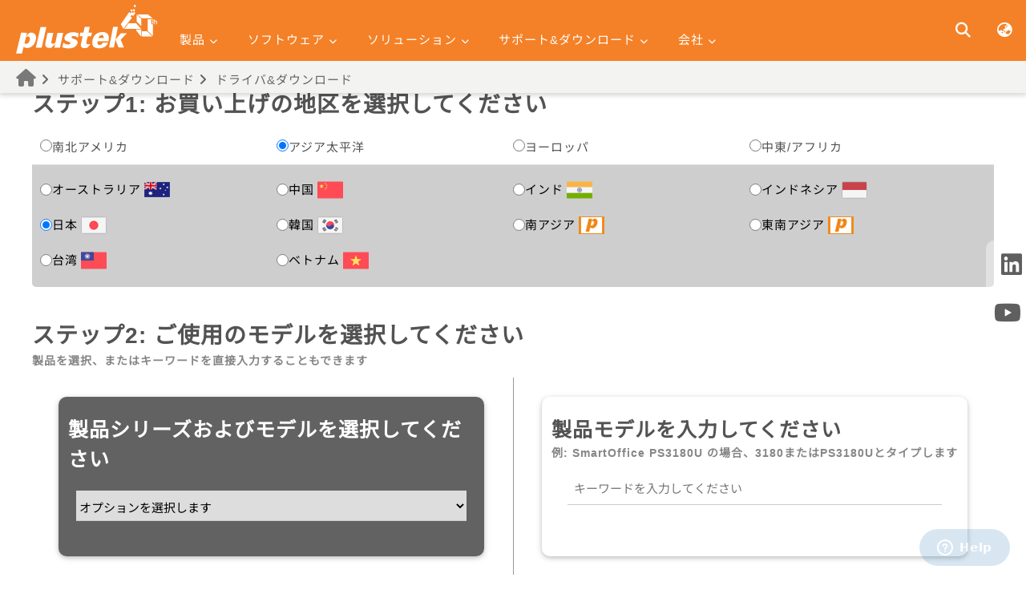

--- FILE ---
content_type: text/html; charset=UTF-8
request_url: https://plustek.com/jp/support/drivers-and-downloads.html
body_size: 8697
content:
<!--Scroll Start =================================================================================================================================-->
<style>
    ::-webkit-scrollbar {
        width: 10px
    }

    ::-webkit-scrollbar-track {
        box-shadow: inset 0 0 5px grey;
        border-radius: 10px
    }

    ::-webkit-scrollbar-thumb {
        background: rgba(105, 105, 105, 0.4);
        border-radius: 10px
    }

    ::-webkit-scrollbar-thumb:hover {
        background: rgba(105, 105, 105, 0.8)
    }

    ::-moz-selection {
        /* Code for Firefox */
        color: #ffffff;
        background: #e47b7b
    }

    ::selection {
        color: #ffffff;
        background: #e47b7b
    }
</style>
<!--Scroll End =================================================================================================================================-->
<!-- Global site tag (gtag.js) - Google Analytics -->
<script async src="https://www.googletagmanager.com/gtag/js?id=UA-19541441-1"></script>
<script>
    var gaProperty = 'UA-19541441-1';
    var disableStr = 'ga-disable-' + gaProperty;
    if (document.cookie.indexOf(disableStr + '=true') > -1) {
        window[disableStr] = true;
    }

    function gaOptout() {
        document.cookie = disableStr + '=true; expires=Thu, 31 Dec 2099 23:59:59 UTC; path=/';
        window[disableStr] = true;
    }
</script>
<script>
    window.dataLayer = window.dataLayer || [];

    function gtag() {
        dataLayer.push(arguments);
    }
    gtag('js', new Date());
    gtag('config', 'UA-19541441-1'), {
        'anonymize_ip': true
    };
</script>
<!--start-->
<!--<script>document.location.href="https://plustek.com/us";</script>-->

<script>
    let currentUrl = location.href;
    //        let currentUrl = "https://plustek.com/pl/aaa.html";

    let newUrl = "";
    //    console.log(preUrl);
    //    alert(preUrl);
    let url = [{
        regionOld: "/usa/",
        regionNow: "/us/"
    }, {
        regionOld: "/br/",
        regionNow: "/bra/"
    }, {
        regionOld: "/la/",
        regionNow: "/lam/"
    }, {
        regionOld: "/in/",
        regionNow: "/ind/"
    }, {
        regionOld: "/id/",
        regionNow: "/idn/"
    }, {
        regionOld: "/jp/",
        regionNow: "/jpn/"
    }, {
        regionOld: "/kr/",
        regionNow: "/kor/"
    }, {
        regionOld: "/southeast-asia/",
        regionNow: "/sea/"
    }, {
        regionOld: "/tc/",
        regionNow: "/tw/"
    }, {
        regionOld: "/vn/",
        regionNow: "/vnm/"
    }, {
        regionOld: "/de/",
        regionNow: "/deu/"
    }, {
        regionOld: "/fr/",
        regionNow: "/fra/"
    }, {
        regionOld: "/it/",
        regionNow: "/ita/"
    }, {
        regionOld: "/nl/",
        regionNow: "/nld/"
    }, {
        regionOld: "/oeu/",
        regionNow: "/eu/"
    }, {
        regionOld: "/pl/",
        regionNow: "/pol/"
    }, {
        regionOld: "/ru/",
        regionNow: "/rus/"
    }, {
        regionOld: "/es/",
        regionNow: "/esd/"
    }, {
        regionOld: "/uk/",
        regionNow: "/gbr/"
    }, {
        regionOld: "/mea/",
        regionNow: "/newmea/"
    }, {
        regionOld: "/tr/",
        regionNow: "/tur/"
    }, {
        regionOld: "/africa/",
        regionNow: "/afr/"
    }];

    for (let i = 0; i < url.length; i++) {
        if (currentUrl.indexOf(url[i].regionOld) != -1) {
            newUrl = "https://plustek.com" + url[i].regionNow;
            if (currentUrl.indexOf("support/drivers-and-downloads") != -1) {
                newUrl += "support/drivers-and-downloads.php";
            } else if (currentUrl.indexOf("support/technical-support-form") != -1) {
                newUrl += "support/technical-support-form.php";
            } else if (currentUrl.indexOf("where-to-buy") != -1) {
                if (url[i].regionOld == "/usa/" || url[i].regionOld == "/tc/") {
                    newUrl += "reseller-list.php";
                } else {
                    newUrl += "where-to-buy.php";
                }
            }
            break;
        }

    }

    if (newUrl == '') {
        // console.log("https://plustek.com/us/");

        if (currentUrl == 'https://plustek.com/support/') {
            window.location.href = 'https://plustek.com/us/support/technical-support-form.php'
        }else if(currentUrl == 'https://plustek.com/tw/about-us/'){
            document.location.href = "https://plustek.com/tw/company/about-us/";
        }else if(currentUrl == 'https://plustek.com/deu/about-us/'){
            document.location.href = "https://plustek.com/deu/company/about-us/";
        }else if(currentUrl == 'https://plustek.com/bra/about-us/'){
            document.location.href = "https://plustek.com/bra/company/about-us/";
        }else if(currentUrl == 'https://plustek.com/lam/about-us/'){
            document.location.href = "https://plustek.com/lam/company/about-us/";
        }else if(currentUrl == 'https://plustek.com/au/about-us/'){
            document.location.href = "https://plustek.com/au/company/about-us/";
        }else if(currentUrl == 'https://plustek.com/ind/about-us/'){
            document.location.href = "https://plustek.com/ind/company/about-us/";
        }else if(currentUrl == 'https://plustek.com/idn/about-us/'){
            document.location.href = "https://plustek.com/idn/company/about-us/";
        }else if(currentUrl == 'https://plustek.com/jpn/about-us/'){
            document.location.href = "https://plustek.com/jpn/company/about-us/";
        }else if(currentUrl == 'https://plustek.com/kor/about-us/'){
            document.location.href = "https://plustek.com/kor/company/about-us/";
        }else if(currentUrl == 'https://plustek.com/sa/about-us/'){
            document.location.href = "https://plustek.com/sa/company/about-us/";
        }else if(currentUrl == 'https://plustek.com/sea/about-us/'){
            document.location.href = "https://plustek.com/sea/company/about-us/";
        }else if(currentUrl == 'https://plustek.com/vnm/about-us/'){
            document.location.href = "https://plustek.com/vnm/company/about-us/";
        }else if(currentUrl == 'https://plustek.com/southa/about-us/'){
            document.location.href = "https://plustek.com/southa/company/about-us/";
        }else if(currentUrl == 'https://plustek.com/fra/about-us/'){
            document.location.href = "https://plustek.com/fra/company/about-us/";
        }else if(currentUrl == 'https://plustek.com/ita/about-us/'){
            document.location.href = "https://plustek.com/ita/company/about-us/";
        }else if(currentUrl == 'https://plustek.com/nld/about-us/'){
            document.location.href = "https://plustek.com/nld/company/about-us/";
        }else if(currentUrl == 'https://plustek.com/eu/about-us/'){
            document.location.href = "https://plustek.com/eu/company/about-us/";
        }else if(currentUrl == 'https://plustek.com/pol/about-us/'){
            document.location.href = "https://plustek.com/pol/company/about-us/";
        }else if(currentUrl == 'https://plustek.com/rus/about-us/'){
            document.location.href = "https://plustek.com/rus/company/about-us/";
        }else if(currentUrl == 'https://plustek.com/esd/about-us/'){
            document.location.href = "https://plustek.com/esd/company/about-us/";
        }else if(currentUrl == 'https://plustek.com/gbr/about-us/'){
            document.location.href = "https://plustek.com/gbr/company/about-us/";
        }else if(currentUrl == 'https://plustek.com/afr/about-us/'){
            document.location.href = "https://plustek.com/afr/company/about-us/";
        }else if(currentUrl == 'https://plustek.com/newmea/about-us/'){
            document.location.href = "https://plustek.com/newmea/company/about-us/";
        }else if(currentUrl == 'https://plustek.com/tur/about-us/'){
            document.location.href = "https://plustek.com/tur/company/about-us/";
        }else if(currentUrl == 'https://plustek.com/il/about-us/'){
            document.location.href = "https://plustek.com/il/company/about-us/";
        }else if(currentUrl == 'https://plustek.com/us/about-us/'){
            document.location.href = "https://plustek.com/us/company/about-us/";
        } else {
            document.location.href = "https://plustek.com/us/";
        }
    } else {
        document.location.href = newUrl;
        // console.log(newUrl);

    }
</script>

--- FILE ---
content_type: text/html; charset=UTF-8
request_url: https://plustek.com/jpn/support/drivers-and-downloads.php
body_size: 28960
content:
<!DOCTYPE html>
<html>

<head>
    <meta name="viewport" content="width=device-width, user-scalable=no, initial-scale=1.0, maximum-scale=1.0, minimum-scale=1.0">

<meta charset="UTF-8">

<link rel="stylesheet" href="https://plustek.com/newtools/w3.css">

<!--Scroll Start =================================================================================================================================-->

<style>

    ::-webkit-scrollbar {

        width:10px

    }

    ::-webkit-scrollbar-track {

        box-shadow:inset 0 0 5px grey;

        border-radius:10px

    }

    ::-webkit-scrollbar-thumb {

        background:rgba(105,105,105,0.4);

        border-radius:10px

    }

    ::-webkit-scrollbar-thumb:hover {

        background:rgba(105,105,105,0.8)

    }

    ::-moz-selection { /* Code for Firefox */

         color:#ffffff;

        background: #e47b7b

    }



    ::selection {

        color:#ffffff;

        background: #e47b7b

    }

</style>

<!--Scroll End =================================================================================================================================-->


<script src="https://plustek.com/newtools/js/jquery-3.2.1.min.js"></script>

<script src="https://plustek.com/newtools/js/viewInit.min.js?v=0301"></script>



<script src="https://plustek.com/newtools/js/jquery.easing.1.3.js" defer></script>

<script src="https://plustek.com/newtools/js/lazysizes.js" defer></script>



<!-- <script src="https://plustek.com/newtools/js/viewDataV1.min.js?v=0301" defer></script> -->
<script src="https://plustek.com/newtools/js/viewDataV2.min.js?v=0301" defer></script>


<link href="/newtools/fontawesome-free-6.2.0-web/css/fontawesome.min.css" rel="stylesheet">
<link href="/newtools/fontawesome-free-6.2.0-web/css/brands.min.css" rel="stylesheet">
<link href="/newtools/fontawesome-free-6.2.0-web/css/solid.min.css" rel="stylesheet">
<!-- <link href="/newtools/fontawesome-free-6.2.0-web/css/all.min.css" rel="stylesheet">  -->

<link href="/newtools/fontawesome-free-6.2.0-web/css/v5-font-face.min.css" rel="stylesheet">
<link href="/newtools/fontawesome-free-6.2.0-web/css/v4-shims.min.css" rel="stylesheet">



<!-- Global site tag (gtag.js) - Google Analytics -->

<script async src="https://www.googletagmanager.com/gtag/js?id=UA-19541441-1"></script>

<script>

    window.dataLayer = window.dataLayer || [];

    function gtag(){dataLayer.push(arguments);}

    gtag('js', new Date());



    gtag('config', 'UA-19541441-1');

</script>

<!-- Global site tag (gtag.js) - Google Analytics -->



<!-- Google Tag Manager -->

<script>(function(w,d,s,l,i){w[l]=w[l]||[];w[l].push({'gtm.start':

                                                      new Date().getTime(),event:'gtm.js'});var f=d.getElementsByTagName(s)[0],

        j=d.createElement(s),dl=l!='dataLayer'?'&l='+l:'';j.async=true;j.src=

            'https://www.googletagmanager.com/gtm.js?id='+i+dl;f.parentNode.insertBefore(j,f);

                            })(window,document,'script','dataLayer','GTM-PWNN4Z2');</script>

<!-- End Google Tag Manager -->


<link rel="stylesheet" href="https://plustek.com/jpn/css/layout.css"> <!-- JPN 的 CSS-->

<!-- Start of plustekjapan Zendesk Widget script -->

<script id="ze-snippet" src="https://static.zdassets.com/ekr/snippet.js?key=3bc63bb8-9a66-4c9f-959b-71fccdc1cfeb"> </script>

<!-- End of plustekjapan Zendesk Widget script -->    <!--關鍵字meta===============================================================================================================-->
    <title>ドライバ&ダウンロード | Plustek Japan </title>
    <meta name="description" content="Plustek as a world-leading scanner and solution provider, our customers are able to download the drivers and software online easily" />
    <link rel="canonical" herf="https://plustek.com/jpn/support/drivers-and-downloads.php">
    <script type="application/ld+json">
        [{
                "@context": "http://schema.org",
                "@type": "BreadcrumbList",
                "itemListElement": [{
                        "@type": "ListItem",
                        "position": 1,
                        "item": {
                            "@id": "https://plustek.com/jpn/",
                            "name": "Plustek"
                        }
                    },
                    {
                        "@type": "ListItem",
                        "position": 2,
                        "item": {
                            "@id": "https://plustek.com/jpn/support/drivers-and-downloads.php",
                            "name": "ドライバ&ダウンロード"
                        }
                    }
                ]
            },
            {
                "@context": "http://schema.org/",
                "@type": "Service",
                "serviceType": "scanner and solution provider",
                "name": "Plustek Scanner Driver",
                "description": "Plustek offers different types of scanner and you are able to download the drivers and application online",
                "provider": {
                    "@type": "LocalBusiness",
                    "name": "plustek Inc.",
                    "image": "https://plustek.com/newtools/images/plustek.png",
                    "address": " 13F-1, No.3, Yuan Qu St., 115 Nankang Taipei, Taiwan R.O.C",
                    "telephone": " +886 2 2655 7866"
                },
                "hasOfferCatalog": {
                    "@type": "OfferCatalog",
                    "name": "Scanner Driver",
                    "itemListElement": [{
                            "@type": "OfferCatalog",
                            "name": "Scanner Application"
                        },
                        {
                            "@type": "OfferCatalog",
                            "name": "Software"
                        }
                    ]
                }
            }
        ]
    </script>


</head>

<body>
    <header>
        <div class="w3-sidebar w3-bar-block w3-card w3-animate-left" style="display:none" id="mySidebar">
    <button class="w3-bar-item w3-button w3-large" id="mobileClose" onclick="w3_close()">&times;</button>
    <div class="mobileMenuGroup">

    <div class="mobileGroup">

        <button class="w3-button w3-block w3-border-bottom w3-hover-none mobileMenu">製品 <i class="fa fa-chevron-down" aria-hidden="true" style="font-size:10px"></i></button>

        <div class="w3-bar-block w3-hide w3-card-4 mobileDrop product-series-item"></div>

    </div>

    <div class="mobileGroup">

        <button class="w3-button w3-block w3-border-bottom  w3-hover-none mobileMenu">ソフトウェア <i class="fa fa-chevron-down" aria-hidden="true" style="font-size:10px"></i></button>

        <div class="w3-bar-block w3-hide w3-card-4 mobileDrop software-series-item"></div>

    </div>

    <div class="mobileGroup">

        <button class="w3-button w3-block w3-border-bottom  w3-hover-none mobileMenu">ソリューション <i class="fa fa-chevron-down" aria-hidden="true" style="font-size:10px"></i></button>

        <div class="w3-bar-block w3-hide w3-card-4 mobileDrop solution-series-item"></div>

    </div>

    <div class="mobileGroup">

        <button class="w3-button w3-block w3-border-bottom  w3-hover-none mobileMenu">サポート&ダウンロード <i class="fa fa-chevron-down" aria-hidden="true" style="font-size:10px"></i></button>

        <div class="w3-bar-block w3-hide w3-card-4 mobileDrop supportdownload-series-item"></div>

    </div>

    <div class="mobileGroup">

        <button class="w3-button w3-block w3-border-bottom  w3-hover-none mobileMenu">会社 <i class="fa fa-chevron-down" aria-hidden="true" style="font-size:10px"></i></button>

        <div class="w3-bar-block w3-hide w3-card-4 mobileDrop company-series-item"></div>

    </div>

</div></div>
<div class="w3-overlay w3-animate-opacity" onclick="w3_close()" style="cursor:pointer" id="myOverlay"></div>
<div id="main">
    <div class="w3-bar">
        <button id="openNav" class="w3-button w3-hide-large" onclick="w3_open()"><i class="fa fa-bars"
                aria-hidden="true"></i></button>
        <div class="w3-container">
            <a href="https://plustek.com/jpn" class="w3-bar-item w3-button" id="logo"><img
                    src="https://plustek.com/newtools/images/Plustek_40th_Horizontal.svg" alt=""></a>
            <ul class="w3-dropdown-click w3-hide-small w3-hide-medium ">

    <p class="w3-button w3-hover-none w3-hover-text-none dropBtn">製品 <i class="fa fa-chevron-down" aria-hidden="true" style="font-size:10px"></i></p>

    <div class="w3-dropdown-content w3-bar-block w3-card-4 product-series-item"></div>



</ul>

<ul class="w3-dropdown-click w3-hide-small w3-hide-medium ">

    <p class="w3-button w3-hover-none w3-hover-text-none dropBtn">ソフトウェア <i class="fa fa-chevron-down" aria-hidden="true" style="font-size:10px"></i></p>

    <div class="w3-dropdown-content w3-bar-block w3-card-4 software-series-item"></div>

</ul>

<ul class="w3-dropdown-click w3-hide-small w3-hide-medium">

    <p class="w3-button w3-hover-none w3-hover-text-none dropBtn">ソリューション <i class="fa fa-chevron-down" aria-hidden="true" style="font-size:10px"></i></p>

    <div class="w3-dropdown-content w3-bar-block w3-card-4 solution-series-item"></div>

</ul>

<ul class="w3-dropdown-click w3-hide-small w3-hide-medium">

    <p class="w3-button w3-hover-none w3-hover-text-none dropBtn">サポート&ダウンロード <i class="fa fa-chevron-down" aria-hidden="true" style="font-size:10px"></i></p>

    <div class="w3-dropdown-content w3-bar-block w3-card-4 supportdownload-series-item"></div>

</ul>

<ul class="w3-dropdown-click w3-hide-small w3-hide-medium">

    <p class="w3-button w3-hover-none w3-hover-text-none dropBtn">会社 <i class="fa fa-chevron-down" aria-hidden="true" style="font-size:10px"></i></p>

    <div class="w3-dropdown-content w3-bar-block w3-card-4 company-series-item"></div>

</ul>              <script>
   var urlRegion = '/jpn/';
   var localsiteRegion = 'jpn';
   var localsiteRegionFullName = 'Japan';
 </script>
             
<div class="w3-right">
    <a class="w3-button" id="search-btn"><i class="fas fa-search fa-lg"></i></a>
    <div id="search-wrapper" class="w3-modal ">
        <span class="w3-button w3-display-topright"><i class="fas fa-times fa-lg"></i></span>
        <div class="w3-animate-top">
            <div class="w3-modal-content w3-card-4">
                <label for=""></label>
                <div class="flex" style="display: flex">
                    <div class="input-wrapper" id="search-modal">
                        <input class="w3-input w3-border-0" type="text" name="keyWords" autocomplete="off">
                    </div>
                    <button class="w3-button" type="button"><i class="fas fa-search fa-lg"></i></button>
                </div>

                <div id="relatice-result" style="display: none">
                    <ul></ul>
                </div>
            </div>
        </div>
    </div>

    <a onclick="document.getElementById('id01').style.display='block'" class="w3-button"><i
            class="fas fa-globe-asia fa-lg"></i></a>
    <div id="id01" class="w3-modal global">
        <div class="w3-modal-content w3-animate-top w3-card-4">
            <div class="w3-container">
                <span onclick="document.getElementById('id01').style.display='none'"
                    class="w3-button w3-display-topright" style="font-size: 25px;"><i
                        class="fas fa-times fa-lg"></i></span>
                <h2>Choose Your Location or Region</h2>
            </div>
            <div class="w3-container">
                <div class="contryGroup">
                    <h3 class="w3-center">Americas</h3>
                    <div class="w3-row">
                        <div class="w3-third">
                            <a href="https://plustek.com/bra/" target="_blank"> <img class="lazyload"
                                    data-src="https://plustek.com/us/support/regionImg/bra.png"> Brazil</a>
                        </div>
                        <div class="w3-third">
                            <a href="https://plustek.com/lam/" target="_blank"> <img class="lazyload"
                                    data-src="https://plustek.com/us/support/regionImg/plk.png"> Latin America</a>
                        </div>
                        <div class="w3-third">
                            <a href="https://plustek.com/us/" target="_blank"> <img class="lazyload"
                                    data-src="https://plustek.com/us/support/regionImg/us.png"> USA & Canada</a>
                        </div>
                    </div>
                </div>
                <div class="contryGroup">
                    <h3 class="w3-center">Asia Pacific</h3>
                    <div class="w3-row">
                        <div class="w3-third">
                            <a href="https://plustek.com/au/" target="_blank"> <img class="lazyload"
                                    data-src="https://plustek.com/us/support/regionImg/australia.png" /> Australia</a>
                        </div>
                        <div class="w3-third">
                            <a href="http://plustek.com.cn/chn/" target="_blank"> <img class="lazyload"
                                    data-src="https://plustek.com/us/support/regionImg/chn.png" /> China</a>
                        </div>
                        <div class="w3-third">
                            <a href="https://plustek.com/ind/" target="_blank"> <img class="lazyload"
                                    data-src="https://plustek.com/us/support/regionImg/ind.png"> India</a>
                        </div>
                    </div>
                    <div class="w3-row">
                        <div class="w3-third">
                            <a href="https://plustek.com/idn/" target="_blank"> <img class="lazyload"
                                    data-src="https://plustek.com/us/support/regionImg/idn.png"> Indonesia</a>
                        </div>
                        <div class="w3-third">
                            <a href="https://plustek.com/jpn/" target="_blank"> <img class="lazyload"
                                    data-src="https://plustek.com/us/support/regionImg/jpn.png" /> Japan</a>
                        </div>
                        <div class="w3-third">
                            <a href="https://plustek.com/kor/" target="_blank"> <img class="lazyload"
                                    data-src="https://plustek.com/us/support/regionImg/kor.png"> Korea</a>
                        </div>
                    </div>
                    <div class="w3-row">
                        <div class="w3-third">
                            <a href="https://plustek.com/southa/" target="_blank"> <img class="lazyload"
                                    data-src="https://plustek.com/us/support/regionImg/plk.png"> South Asia</a>
                        </div>
                        <div class="w3-third">
                            <a href="https://plustek.com/sea/" target="_blank"> <img class="lazyload"
                                    data-src="https://plustek.com/us/support/regionImg/plk.png"> Southeast Asia</a>
                        </div>
                        <div class="w3-third">
                            <a href="https://plustek.com/tw/" target="_blank"> <img class="lazyload"
                                    data-src="https://plustek.com/us/support/regionImg/tw.png" /> Taiwan</a>
                        </div>
                    </div>
                    <div class="w3-row">
                        <div class="w3-third">
                            <a href="https://plustek.com/vnm/" target="_blank"> <img class="lazyload"
                                    data-src="https://plustek.com/us/support/regionImg/vnm.png"> Vietnam</a>
                        </div>
                    </div>
                    <div class="contryGroup">
                        <h3 class="w3-center">Europe</h3>
                        <div class="w3-row">
                            <div class="w3-third">
                                <a href="https://plustek.com/deu/" target="_blank"> <img class="lazyload"
                                        data-src="https://plustek.com/us/support/regionImg/aus.png" /> Austria</a>
                            </div>
                            <div class="w3-third">
                                <a href="https://plustek.com/fra/" target="_blank"> <img class="lazyload"
                                        data-src="https://plustek.com/us/support/regionImg/fra.png" /> France</a>
                            </div>
                            <div class="w3-third">
                                <a href="https://plustek.com/deu/" target="_blank"> <img class="lazyload"
                                        data-src="https://plustek.com/us/support/regionImg/deu.png" /> Germany</a>
                            </div>
                        </div>
                        <div class="w3-row">
                            <div class="w3-third">
                                <a href="https://plustek.com/ita/" target="_blank"> <img class="lazyload"
                                        data-src="https://plustek.com/us/support/regionImg/ita.png" /> Italy</a>
                            </div>
                            <div class="w3-third">
                                <a href="https://plustek.com/nld/" target="_blank"> <img class="lazyload"
                                        data-src="https://plustek.com/us/support/regionImg/nld.png" /> Netherlands</a>
                            </div>
                            <div class="w3-third">
                                <a href="https://plustek.com/eu/" target="_blank"> <img class="lazyload"
                                        data-src="https://plustek.com/us/support/regionImg/eu.png" /> Other Europe</a>
                            </div>
                        </div>
                        <div class="w3-row">
                            <div class="w3-third">
                                <a href="https://plustek.com/pol/" target="_blank"> <img class="lazyload"
                                        data-src="https://plustek.com/us/support/regionImg/pol.png" /> Poland</a>
                            </div>
                            <div class="w3-third">
                                <a href="https://plustek.com/rus/" target="_blank"> <img class="lazyload"
                                        data-src="https://plustek.com/us/support/regionImg/rus.png" /> Russia & CIS</a>
                            </div>
                            <div class="w3-third">
                                <a href="https://plustek.com/esd/" target="_blank"> <img class="lazyload"
                                        data-src="https://plustek.com/us/support/regionImg/es.png" /> Spain</a>
                            </div>
                        </div>
                        <div class="w3-row">
                            <div class="w3-third">
                                <a href="https://plustek.com/deu/" target="_blank"> <img class="lazyload"
                                        data-src="https://plustek.com/us/support/regionImg/swi.png" /> Switzerland</a>
                            </div>
                            <div class="w3-third">
                                <a href="https://plustek.com/gbr/" target="_blank"> <img class="lazyload"
                                        data-src="https://plustek.com/us/support/regionImg/gbr.png" /> United
                                    Kingdom</a>
                            </div>
                            <div class="w3-third">

                            </div>
                        </div>
                    </div>
                    <div class="contryGroup">
                        <h3 class="w3-center">Middle East & Africa</h3>
                        <div class="w3-row">
                            <div class="w3-third">
                                <a href="https://plustek.com/afr/" target="_blank"> <img class="lazyload"
                                        data-src="https://plustek.com/us/support/regionImg/plk.png"> Africa</a>
                            </div>
                            <div class="w3-third">
                                <a href="https://plustek.com/newmea/" target="_blank"> <img class="lazyload"
                                        data-src="https://plustek.com/us/support/regionImg/plk.png"> Middle East</a>
                            </div>
                            <div class="w3-third">
                                <a href="https://plustek.com/sa/" target="_blank"> <img class="lazyload"
                                        data-src="https://plustek.com/newtools/images/flag/flag_sa.gif"> Saudi Arabia
                                </a>
                            </div>
                        </div>
                        <div class="w3-row">
                            <div class="w3-third">
                                <a href="https://plustek.com/tur/" target="_blank"> <img class="lazyload"
                                        data-src="https://plustek.com/us/support/regionImg/tur.png"> Turkey</a>
                            </div>
                            <div class="w3-third">
                                <a href="https://plustek.com/il/" target="_blank"> <img class="lazyload"
                                        data-src="https://plustek.com/il/support/regionImg/il.png"> Israel</a>
                            </div>
                        </div>
                    </div>
                </div>
            </div>
        </div>

    </div>

</div>

<script src="/newtools/js/search-model-list.min.js?v=0617" defer></script>
        </div>
    </div>
</div>        <div id="title">
            <div class="w3-container">
                <div class="title">
                    <a href="https://plustek.com/jpn"><i class="fa fa-home" style="font-size:22px;color:#797979"></i></a>&nbsp;<i class="fa fa-angle-right" style="font-size:16px;"></i>&nbsp;
                    サポート&ダウンロード&nbsp;<i class="fa fa-angle-right" style="font-size:16px;"></i>&nbsp;
                    <a href="javascript:;" >ドライバ&ダウンロード</a>
                </div>
            </div>
        </div>
    </header>
    <div class="content">
        <div class="w3-container">

            <div id="mainWrite">
                <!--mainWrite 內文開始==========================================================================================================================-->
                <link rel="stylesheet" href="../../content/support/css/driver-and-downloads.css">
<div class="w3-container" id="step1">
  <h1></h1>
  <div class="flex-container" id="continentForm"></div>
  <div class="flex-container" id="regionForm"></div>
</div>
<div class="searchWrapper w3-container">
  <h1></h1>
  <h4></h4>
  <div class="flex-container" id="searchBox">
    <div class="flexBox  w3-card">
      <h2>Please select product series and model</h2>
      <form class="w3-container" id="formMenu">
        <div id="SeriesSel"></div>
        <div id="productSel"></div>
        <div class="submitWrapper w3-right"><button class="w3-btn submitSel w3-teal"></button></div>
      </form>
    </div>
    <div class="flexBox"></div>
    <div class="flexBox  w3-card">
      <h2></h2>
      <h4>
        </h2>
        <form class="w3-container" id="formKey">
          <p></p>
          <input class="w3-input w3-animate-input" type="text" placeholder=""><br>
          <div class="submitWrapper"><button class="w3-btn submitKey w3-teal"></button></div>
        </form>
    </div>
  </div>
</div>

<div id="searchContent"></div>

<!-- <script src="../../content/support/driver-and-downloads.min.js?v=0911"></script> -->
<script src="https://plustek.com/content/support/driver-and-downloads.min.js?v=0911"></script>                <!--mainWrite 內文結束==========================================================================================================================-->
            </div>
        </div>
    </div>
    <aside>

    <a href="https://www.linkedin.com/company/plustek" target="_blank"><i class="fa fa-2x fa-linkedin-square" aria-hidden="true"></i></a>
    <a href="https://www.youtube.com/@plustekjapan" target="_blank"><i class="fa fa-2x fa-youtube-play" aria-hidden="true"></i></a>
</aside>    <!-- Google Tag Manager (noscript) -->

<script>
    $("body").prepend("<noscript><iframe src='https://www.googletagmanager.com/ns.html?id=GTM-PWNN4Z2' height='0' width='0' style='display:none;visibility:hidden'></iframe></noscript>");
</script>

<!-- End Google Tag Manager (noscript) -->

<script>
    let tagA = document.getElementsByTagName("a");

    let tagAL = tagA.length;

    for (let i = 0; i < tagAL; i++) {

        if (tagA[i].href == "javascript:;") {

            tagA[i].style.cursor = "default";

            tagA[i].setAttribute("target", "_self");

        }

    }
</script>

<footer itemscope itemtype="https://schema.org/PostalAddress">

    <div class="w3-container">

        <div class="flex-container">

            <div class="flex-box product-series-item">

                <h2>製品</h2>

                <ul></ul>

            </div>

            <div class="flex-box software-series-item">

                <h2>ソフトウェア</h2>

                <ul></ul>

            </div>

            <div class="flex-box solution-series-item">

                <h2>ソリューション</h2>

                <ul></ul>

            </div>

            <div class="flex-box supportdownload-series-item">

                <h2>サポート&ダウンロード</h2>

                <ul></ul>



            </div>

            <div class="flex-box company-series-item">

                <h2>会社</h2>

                <ul></ul>

            </div>

        </div>

        <div class="flex-container">
            <div class="flex-box">
                <p style="display:inline-block"><i class="fa fa-chevron-circle-right"></i> 電話: <span itemprop="telephone">+81 6 6614 9706</span></p>
            </div>
            <div class="flex-box">

                <p style="display:inline-block"><i class="fa fa-chevron-circle-right"></i> 会社住所: 559-0034 大阪市住之江区南港北2丁目1-10 ATCビルＯ'ｓ棟北館520内115号室</p>
            </div>

        </div>
        <div class="w3-row" id="socailM">
            <!-- <div class="w3-quarter w3-container">
                <a href="https://www.facebook.com/PlustekJapan/" target="_blank"><i class="fa fa-2x fa-facebook" aria-hidden="true"></i></a>
            </div>
            <div class="w3-quarter w3-container">
                <a href="https://www.instagram.com/plustek_japan/" target="_blank"> <i class="fab fa-2x  fa-instagram"></i></a>
            </div> -->
            <div class="w3-quarter w3-container">
                <a href="https://www.linkedin.com/company/plustek" target="_blank"><i class="fa fa-2x fa-linkedin-square" aria-hidden="true"></i></a>
            </div>
            <div class="w3-quarter w3-container">
                <a href="https://www.youtube.com/@plustekjapan" target="_blank"><i class="fa fa-2x fa-youtube-play" aria-hidden="true"></i></a>
            </div>
        </div>
    <div class="flex-container">

        <div class="flex-box">

            Copyright 2026 Plustek All Rights Reserved.

        </div>

        <div class="flex-box">

            <a href="https://plustek.com/jpn/privacy-statement.php">Privacy</a> |

            <a href="https://plustek.com/jpn/about-us/contact-us.php " target="_blank">お問い合わせ</a>

        </div>

    </div>

    </div>





</footer>

    <div id="goTop">
        <img src="https://plustek.com/newtools/images/top-2.png" alt="">
    </div>
</body>

</html>

--- FILE ---
content_type: text/html; charset=UTF-8
request_url: https://plustek.com/content/support/drivers-and-downloadsQY.php
body_size: 857
content:
<select class='w3-select' id='seriesForm'><option value='' disabled selected>オプションを選択します</option><option class='seriesOption' value='ePhoto'>ePhoto</option><option class='seriesOption' value='eScan'>eScan</option><option class='seriesOption' value='MobileOffice'>MobileOffice</option><option class='seriesOption' value='OpticBook'>OpticBook</option><option class='seriesOption' value='OpticFilm'>OpticFilm</option><option class='seriesOption' value='OpticPro'>OpticPro</option><option class='seriesOption' value='OpticSlim'>OpticSlim</option><option class='seriesOption' value='Scan Module'>Scan Module</option><option class='seriesOption' value='SecureScan'>SecureScan</option><option class='seriesOption' value='SmartOffice'>SmartOffice</option><option class='seriesOption' value='SmartPhoto'>SmartPhoto</option></select>

--- FILE ---
content_type: text/css
request_url: https://plustek.com/jpn/css/layout.css
body_size: 21679
content:
@font-face {
    font-family: "NotoSansJP-font";
    src: url(/newtools/fonts/Noto_Sans_JP/NotoSansJP-Regular.woff2) format('woff2'), url(/newtools/fonts/Noto_Sans_JP/NotoSansJP-Regular.woff) format('woff');
    font-weight: 400;
    font-style: normal;
    font-display: swap;
    unicode-range: U+3000-9FFF
}

li,
ol,
ul {
    list-style: none
}

a {
    text-decoration: none
}

body,
html {
    height: 100%
}

body {
    background-color: #fff;
    color: #fff;
    letter-spacing: 1px;
    font-family: "NotoSansJP-font", "Microsoft JhengHei", "PingFang JP", "Heiti JP", sans-serif !important;
    font-optical-sizing: auto;
    font-style: normal
}

h1,
h2,
h3,
h4,
h5,
h6,
li,
p,
span {
    font-family: "NotoSansJP-font", "Microsoft JhengHei", "PingFang JP", "Heiti JP", sans-serif !important;
    font-optical-sizing: auto;
    font-style: normal
}

.spec_menu h1 {
    font-family: "NotoSansJP-font", "Microsoft JhengHei", "PingFang JP", "Heiti JP", sans-serif !important;
    font-optical-sizing: auto;
    font-style: normal
}

header {
    position: fixed;
    width: 100%;
    z-index: 9999;
    box-shadow: 0 2px 6px 1px #00000029
}

.w3-button {
    transition: .3s
}

.w3-bar {
    background-color: #f48127
}

.w3-bar .w3-bar-item {
    padding: 12px 16px
}

.w3-dropdown-click .w3-dropdown-content {
    background-color: #ff9000
}

.w3-dropdown-click .w3-card-4 {
    box-shadow: 0 2px 2px #00000054
}

.w3-dropdown-click .w3-dropdown-content article {
    float: left;
    margin: 5px 15px
}

.w3-dropdown-click .w3-dropdown-content article span {
    cursor: default
}

.w3-dropdown-click .w3-dropdown-content article a,
.w3-dropdown-click .w3-dropdown-content article span {
    color: #fff
}

.w3-dropdown-click .w3-dropdown-content article>ul {
    padding: 0;
    padding-left: 20px
}

.content {
    width: 100%;
    padding-top: 100px
}

#logo:hover {
    background-color: transparent !important
}

.w3-modal {
    background-color: rgba(0, 0, 0, .7)
}

.w3-bar .w3-container .w3-right {
    position: absolute;
    right: 0;
    top: 15px
}

@media (min-width:992px) {
    .w3-bar .w3-bar-item {
        padding: 8px 16px
    }

    .w3-container .w3-dropdown-click {
        margin: 0 10px;
        padding-left: 0
    }

    #logo {
        display: block;
        width: 100%;
        padding: 15px 0 6px
    }

    .w3-container .w3-dropdown-click:nth-of-type(1) {
        margin-left: 3%
    }

    .w3-container .w3-dropdown-click {
        margin: 0 1.8%
    }

    .w3-container .w3-dropdown-click .dropBtn {
        font-size: 1.2rem;
        margin: 0
    }

    .w3-container {
        padding: 0 3%
    }

    .w3-bar .w3-container .w3-right {
        position: absolute;
        right: 50px
    }

    .w3-dropdown-click:hover,
    .w3-dropdown-hover:first-child {
        background-color: #ff9000 !important
    }

    .w3-container .w3-dropdown-click .dropBtn:hover,
    .w3-container .w3-dropdown-click:hover {
        background-color: #ff9000 !important;
        color: #fff !important
    }

    .w3-container .w3-dropdown-click .dropBtn:hover p,
    .w3-container .w3-dropdown-click:hover p {
        background-color: transparent !important;
        color: #fff !important
    }

    .w3-dropdown-content .w3-button:hover {
        background-color: transparent !important;
        color: #ffeb3b !important
    }

    .content {
        padding-top: 150px
    }

    .w3-bar .w3-container .w3-right {
        right: 150px
    }
}

@media (min-width:1171px) {
    #logo {
        display: inline;
        height: auto;
        width: auto
    }

    .w3-container .w3-dropdown-click:nth-of-type(1) {
        margin-left: 1.8%
    }

    .w3-container .w3-dropdown-click {
        margin: 0 .8%
    }

    .w3-container {
        max-width: 1600px;
        padding: 0 2%;
        margin: auto
    }

    .content .w3-container,
    header .w3-container {
        padding: 0 20px
    }

    #main .w3-right .w3-modal .w3-container {
        padding: 0 2%
    }

    .w3-container .w3-dropdown-click .dropBtn {
        font-size: 1rem;
        padding: 25px 8px 15px;
        margin: 0;
        color: #fff !important
    }

    .w3-bar .w3-container .w3-right {
        position: absolute;
        right: 150px;
        top: 16px
    }

    .content {
        padding-top: 100px
    }
}

@media (min-width:1334px) {
    .w3-container .w3-dropdown-click:nth-of-type(1) {
        margin-left: 2.5%
    }

    .w3-container .w3-dropdown-click {
        margin: 0 2.3%
    }
}

.w3-bar .search_out2 {
    float: right
}

.w3-bar #searchform1 input {
    padding: 3px 12px;
    width: 100px
}

.w3-bar #searchform1 button {
    padding: 3px 10px;
    border: 0
}

.w3-bar .w3-container .w3-dropdown-click .dropBtn.active {
    background-color: #ff9000 !important;
    color: #fff !important
}

.w3-bar .w3-container .w3-right .modal-open {
    font-size: .9rem
}

.w3-bar .w3-container .w3-right .w3-button:hover {
    color: #ffeb3b !important;
    background-color: transparent !important
}

#openNav {
    position: absolute;
    top: 11px;
    left: 0;
    background-color: transparent;
    color: rgba(255, 255, 255, .6)
}

#openNav:hover {
    background-color: transparent !important;
    color: rgba(255, 255, 255, 1) !important
}

.w3-sidebar {
    background-color: #000000d1;
    z-index: 3
}

.mobileMenu {
    padding-top: 20px;
    font-size: 20px;
    color: rgba(255, 255, 255, .5)
}

#mySidebar .w3-button,
.mobileMenu {
    font-size: 18px;
    background-color: transparent;
    text-align: left;
    padding: 15px 20px;
    transition: .3s
}

#mySidebar #mobileClose {
    text-align: right
}

#mySidebar .mobileMenuGroup .mobileGroup>button {
    font-weight: 700;
    font-size: 23px
}

.w3-sidebar .mobileMenuGroup {
    padding: 30px 10px
}

.w3-sidebar .mobileMenuGroup #mySidebar>.w3-button {
    width: auto;
    float: right;
    padding: 10px 20px
}

.mobileMenu:hover {
    color: #fff !important
}

#mySidebar .mobileMenuGroup .mobileDrop {
    background-color: rgba(56, 56, 56, .8)
}

#mySidebar .mobileMenuGroup .mobileDrop article p {
    margin: 0;
    padding: 15px 20px 15px 30px;
    font-size: 18px;
    font-weight: 700
}

#mySidebar .mobileMenuGroup .mobileDrop article .software-item a {
    padding-left: 35px
}

@media (min-width:992px) {
    #openNav:hover {
        background-color: transparent !important;
        color: #fff !important
    }
}

@media (max-width:767px) {
    #mySidebar .mobileMenuGroup .mobileGroup>button {
        font-size: 18px
    }

    #mySidebar .mobileMenuGroup .mobileDrop article p,
    #mySidebar .w3-button,
    .mobileMenu {
        font-size: 15px
    }

    #mySidebar .mobileMenuGroup .mobileDrop a,
    #mySidebar .mobileMenuGroup .mobileDrop article p {
        padding-left: 10px
    }

    #mySidebar .mobileMenuGroup .mobileDrop article .software-item a,
    #mySidebar .mobileMenuGroup .mobileDrop article .solution-item a {
        padding-left: 15px
    }
}

@media (max-width:376px) {
    #mySidebar .mobileMenuGroup .mobileGroup>button {
        font-size: 15px;
        padding-left: 5px
    }

    #mySidebar .w3-button,
    .mobileMenu {
        font-size: 13px
    }

    #mySidebar .mobileMenuGroup .mobileDrop a,
    #mySidebar .mobileMenuGroup .mobileDrop article .software-item a,
    #mySidebar .mobileMenuGroup .mobileDrop article .solution-item a,
    #mySidebar .mobileMenuGroup .mobileDrop article p {
        padding-left: 5px
    }
}

footer {
    background-color: #404344;
    padding: 20px 0 100px;
    position: relative;
    margin-top: 80px
}

footer>.w3-container {
    padding: 0
}

footer .flex-container {
    display: flex
}

footer .flex-container:first-child .flex-box {
    width: 22.5%;
    padding: 0 10px
}

footer .flex-container:first-child .flex-box:last-child {
    width: 10%
}

footer .flex-container:nth-child(2) {
    width: 100%;
    margin-top: 80px
}

footer .flex-container:nth-child(2) .flex-box {
    flex: 1;
    font-size: 13px;
    text-align: center
}

footer .flex-container .flex-box h2 {
    color: #eb751a;
    font-size: 23px;
    margin: 5px 0;
    font-weight: 700
}

footer .flex-container .flex-box ul {
    padding: 0;
    margin: 5px 0
}

footer .flex-container .flex-box ul li {
    font-size: 12px
}

footer .w3-container>.flex-container:last-child {
    background-color: #2d2e2e;
    padding: 10px 0;
    position: absolute;
    bottom: 0;
    left: 0;
    width: 100%
}

footer .w3-container>.flex-container:last-child .flex-box {
    width: 50%;
    text-align: center
}

@media (max-width:1199px) {
    footer .flex-container {
        flex-wrap: wrap
    }

    footer .flex-container>.flex-container:nth-child(1)>.flex-box {
        margin-bottom: 20px
    }

    footer .flex-container:nth-child(1) .flex-box,
    footer .flex-container:nth-child(1) .flex-box:last-child {
        width: 30%
    }

    footer .flex-container:nth-child(2) .flex-box {
        flex: auto;
        width: 50%;
        text-align: left;
        margin-bottom: 20px
    }
}

@media (max-width:768px) {

    footer .flex-container:nth-child(1) .flex-box,
    footer .flex-container:nth-child(1) .flex-box:last-child {
        width: 50%;
        margin-bottom: 40px
    }

    footer .w3-container>.flex-container:last-child .flex-box {
        font-size: 13px
    }

    footer .flex-container .flex-box h2 {
        font-size: 18px
    }

    footer .w3-container>.flex-container:last-child .flex-box {
        width: 100%;
        margin: 0
    }

    footer .flex-container:nth-child(2) {
        margin-top: 20px
    }

    footer .flex-container:nth-child(2) .flex-box {
        width: 100%
    }
}

@media (max-width:413px) {

    footer .flex-container:nth-child(1) .flex-box,
    footer .flex-container:nth-child(1) .flex-box:last-child {
        width: 100%
    }
}

aside {
    position: fixed;
    right: 0;
    bottom: 50%;
    z-index: 100000;
    transform: translate(0, 50%);
    display: block
}

aside a {
    width: 60px;
    height: 60px;
    display: block;
    background-color: rgba(255, 255, 255, .4);
    padding: 15px 20px 20px 10px;
    right: -10px;
    position: relative;
    transition: all .2s;
    color: #5f5f5f
}

aside a:first-child {
    border-top-left-radius: 10px
}

aside a:last-child {
    border-bottom-left-radius: 10px
}

aside a:nth-child(1) {
    color: #5f5f5f;
    padding-left: 19px
}

aside a:nth-child(2) {
    color: #5f5f5f
}

aside a:nth-child(3) {
    color: #5f5f5f
}

aside a:nth-child(4) {
    color: #5f5f5f
}

#socailM {
    display: none;
    margin: 60px auto 0;
    width: 80%
}

#socailM .w3-quarter {
    width: 18%;
    margin: 0 3%
}

@media (max-width:600px) {
    #socailM {
        display: block
    }
}

@media (max-width:601px) {
    aside {
        display: none
    }
}

@media (min-width:992px) {
    aside a:nth-child(1):hover {
        background-color: #4267b2;
        color: #fff;
        padding-left: 19px
    }

    aside a:nth-child(2):hover {
        background-color: #e83265;
        color: #fff
    }

    aside a:nth-child(3):hover {
        background-color: #577fd0;
        color: #fff
    }

    aside a:nth-child(4):hover {
        background-color: #c4302b;
        color: #fff
    }

    aside a:hover {
        right: 0;
        box-shadow: 2px 2px 2px rgba(0, 0, 0, .66);
        border-top-left-radius: 10px;
        border-bottom-left-radius: 10px
    }
}

@keyframes asideAni {
    0% {
        right: -10px
    }

    50% {
        right: 0;
        background-color: rgba(255, 255, 255, .5);
        box-shadow: 2px 2px 2px rgba(0, 0, 0, .66);
        border-top-left-radius: 10px;
        border-bottom-left-radius: 10px
    }

    100% {
        right: -10px
    }
}

#title {
    padding: 10px 0 5px;
    background-color: #f3f3f2;
    color: #656565
}

#mainWrite {
    color: #535353;
    padding-top: 0
}

#menuTop {
    display: none
}

.spec_out {
    width: 1000px;
    margin: 0 auto
}

#spec h5 {
    color: #f18133
}

.spec_menu {
    height: 40px;
    margin: 20px auto;
    border-bottom: 1px solid #dfdddb;
    color: #a19f99
}

.spec_menu h1 {
    text-align: center;
    color: #494c4d;
    font-size: 20px;
    margin: 0
}

.spec_menu ul {
    padding: 0;
    display: flex;
    justify-content: center
}

.spec_menu ul li {
    display: inline;
    font-size: 16px;
    margin: 0 10px
}

.sel {
    color: #f18133;
    border-bottom: 4px solid #f18133;
    padding: 0 0 5px
}

.spec_menu ul li spec {
    color: #fc7d1f;
    margin: 0 20px;
    padding: 0 0 18px;
    width: 100px
}

.spec_menu ul li A {
    color: #f18133;
    margin: 0 20px;
    padding: 0 0 18px;
    width: 100px
}

.spec_menu ul li A:hover {
    color: #ffba00;
    text-decoration: none
}

@media (min-width:992px) {
    .spec_menu h1 {
        color: #494c4d;
        font-size: 20px;
        margin: 0;
        text-align: left;
        float: left
    }

    .spec_menu ul {
        margin: 0 0 20px;
        float: right;
        display: inline-block
    }

    .sel {
        padding: 0 0 18px
    }
}

#menuBottom {
    display: none
}

.menu_bottom {
    width: 100%;
    margin: 50px auto;
    height: 60px;
    text-align: center;
    color: #a19f99
}

.menu_bottom ul {
    margin: 10px 0;
    padding: 0
}

.menu_bottom ul li {
    display: inline;
    font-size: 16px;
    margin: 5px;
    font-weight: 700
}

.menu_bottom ul li spec {
    color: #fff;
    text-decoration: none;
    background-color: #a7a7a7;
    height: 40px;
    padding: 10px;
    border: 1px solid #a2a2a2;
    border-radius: 5px
}

.menu_bottom ul li a {
    color: #62686a;
    text-decoration: none;
    background-color: #ececec;
    height: 40px;
    padding: 10px;
    border: 1px solid #a2a2a2;
    border-radius: 5px
}

.menu_bottom ul li a:hover {
    color: #fff;
    background-color: #858b8e
}

.menu_bottom ul li.orange {
    color: #ef7d20
}

.menu_bottom ul li.orange spec {
    color: #fff;
    text-decoration: none;
    background-color: #ff7118;
    height: 40px;
    padding: 10px 30px;
    border: 1px solid #a2a2a2;
    border-radius: 5px
}

.menu_bottom ul li.orange a {
    color: #ef7d20;
    background-color: #ffecd4;
    border: 1px solid #ec7a34;
    padding: 10px 30px
}

.menu_bottom ul li.orange a:hover {
    color: #fff;
    background-color: #ff7118
}

.w3-light-grey {
    background-color: transparent !important
}

.w3-light-grey .w3-button:hover {
    background-color: transparent !important
}

.w3-light-grey .w3-button {
    border-bottom: 1px solid rgba(0, 0, 0, .2);
    color: #4f4f4f !important
}

.w3-light-grey .w3-button h1 {
    font-size: 20px;
    margin: 0
}

.w3-light-grey .w3-container {
    background-color: #ffffff3d;
    box-shadow: 0 2px 2px 1px #0000001c
}

.w3-light-grey .w3-container p {
    text-align: center;
    color: rgba(250, 150, 80, .6);
    margin: 8px 0;
    font-size: 17px
}

.w3-light-grey .w3-container p.active {
    color: #ff7611
}

.w3-light-grey .w3-container p:not(:last-of-type) {
    padding-bottom: 5px;
    border-bottom: 1px solid #fff
}

@media (min-width:600px) {
    #mainWrite {
        padding-top: 50px
    }

    .menu_bottom ul li spec {
        padding: 10px 30px
    }

    .menu_bottom ul li a {
        padding: 10px 30px
    }

    .spec_menu ul li {
        display: inline;
        font-size: 16px;
        margin: 0 20px
    }

    #menuTopMobile {
        display: none
    }

    #menuTop {
        display: block
    }

    #menuBottom {
        display: block
    }
}

@media (min-width:992px) {
    #mainWrite {
        padding-top: 0
    }
}

#goTop {
    display: none;
    position: fixed;
    right: 5px;
    z-index: 999999;
    bottom: 10%;
    cursor: pointer
}

#goTop img {
    width: 80%
}

.video .w3-modal .w3-modal-content {
    background-color: transparent
}

.video #modal01 {
    padding-top: 150px
}

.w3-right #id01 img {
    width: auto
}

#logo img {
    width: auto
}

.w3-right ul,
il,
ol {
    list-style: none
}

.w3-right h3 {
    color: #000;
    border-bottom: .5px dashed rgba(77, 77, 77, .45)
}

.w3-right .w3-modal .w3-container:nth-of-type(1) {
    background-color: #f48127
}

.w3-right .w3-modal .w3-container:nth-of-type(1) span {
    background-color: transparent
}

.w3-right .w3-row {
    color: #131313
}

.w3-right .contryGroup {
    margin: 20px 0
}

.w3-right .w3-row .w3-third {
    padding: 5px 0;
    margin: 5px 0
}

.w3-right .w3-container h2 {
    color: #fff;
    font-size: 30px;
    text-align: left
}

#mainWrite .video .w3-modal iframe,
#mainWrite main .video .w3-modal iframe {
    width: 100%
}

#search-wrapper {
    padding-top: 150px !important;
    overflow: hidden
}

#search-wrapper input {
    background-color: transparent
}

#search-wrapper .w3-display-topright {
    font-size: 40px;
    background-color: transparent;
    top: 5%;
    right: 5%
}

#search-wrapper .w3-modal-content {
    background-color: transparent;
    box-shadow: none
}

#search-wrapper .w3-modal-content #relatice-result {
    overflow: auto;
    height: 50vh;
    padding: 10px 5px;
    opacity: 0;
    animation: show 1s .6s forwards
}

#search-wrapper .w3-modal-content #relatice-result ul {
    padding: 0;
    width: 85%
}

#search-wrapper .w3-modal-content #relatice-result::-webkit-scrollbar {
    width: 1em
}

#search-wrapper .w3-modal-content #relatice-result::-webkit-scrollbar-track {
    box-shadow: inset 0 0 6px rgba(0, 0, 0, .3)
}

#search-wrapper .w3-modal-content #relatice-result::-webkit-scrollbar-thumb {
    background-color: #fff;
    border: 1px solid #708090
}

#search-wrapper .w3-modal-content #relatice-result ul li {
    font-size: 45px;
    cursor: pointer;
    margin: 15px 0;
    color: #fffc;
    border-bottom: 3px solid #fff6
}

#search-wrapper .w3-modal-content label {
    font-size: 25px;
    transform: translateY(20px);
    display: inline-block;
    opacity: 0;
    animation: labelUp .5s .5s forwards
}

#search-wrapper .w3-modal-content form {
    display: flex;
    align-items: center;
    background-color: transparent
}

#search-wrapper .w3-modal-content .w3-button {
    font-size: 60px
}

#search-wrapper .w3-modal-content #search-modal {
    font-size: 60px;
    width: 0;
    animation: line .8s;
    animation-delay: .5s;
    animation-fill-mode: forwards
}

#search-wrapper .w3-modal-content #search-modal input {
    color: #fff
}

#search-wrapper .w3-modal-content #search-modal input:focus {
    outline: 0
}

#search-wrapper .w3-modal-content #search-modal::after {
    content: "";
    display: block;
    width: 100%;
    height: 8px;
    background-color: #fff;
    border-radius: 10px
}

@media (max-width:768px) {

    #search-wrapper .w3-modal-content #relatice-result ul li,
    #search-wrapper .w3-modal-content .w3-button {
        font-size: 36px
    }

    #search-wrapper .w3-modal-content #search-modal {
        font-size: 45px
    }

    #search-wrapper .w3-modal-content {
        width: 650px
    }
}

@media (max-width:450px) {

    #search-wrapper .w3-modal-content #relatice-result ul li,
    #search-wrapper .w3-modal-content .w3-button {
        font-size: 30px
    }

    #search-wrapper .w3-modal-content #search-modal {
        font-size: 30px
    }

    #search-wrapper .w3-modal-content #search-modal::after {
        height: 4px
    }

    #search-wrapper .w3-modal-content label {
        font-size: 22px
    }
}

@media (max-width:350px) {

    #search-wrapper .w3-modal-content #relatice-result ul li,
    #search-wrapper .w3-modal-content .w3-button {
        font-size: 30px
    }

    #search-wrapper .w3-modal-content label {
        font-size: 18px
    }

    #search-wrapper .w3-modal-content #relatice-result ul {
        width: 100%
    }
}

@-webkit-keyframes labelUp {
    100% {
        transform: translateY(0);
        opacity: 1
    }
}

@keyframes labelUp {
    100% {
        transform: translateY(0);
        opacity: 1
    }
}

@-webkit-keyframes show {
    0% {
        opacity: 0;
        transform: translateY(-20px)
    }

    100% {
        opacity: 1;
        transform: translateY(0)
    }
}

@keyframes show {
    0% {
        opacity: 0;
        transform: translateY(-20px)
    }

    100% {
        opacity: 1;
        transform: translateY(0)
    }
}

@-webkit-keyframes line {
    0% {
        width: 0
    }

    100% {
        width: 85%
    }
}

@keyframes line {
    0% {
        width: 0
    }

    100% {
        width: 85%
    }
}

.w3-modal {
    z-index: 99999
}

--- FILE ---
content_type: text/css
request_url: https://plustek.com/content/support/css/driver-and-downloads.css
body_size: 5589
content:
@import url("https://fonts.googleapis.com/css?family=Noto+Sans+HK&display=swap");
#mainWrite {
    padding-top: 0;
    max-width: 1600px;
}
#mainWrite h1,
#mainWrite h2,
#mainWrite h3,
#mainWrite h4,
#mainWrite p,
#mainWrite label {
    font-family: "Noto Sans HK", sans-serif;
}
#mainWrite h1 {
    font-size: 28px;
}
h1,
h2,
h3,
h4 {
    font-weight: bold;
}
#mainWrite #bannerWrapper img {
    opacity: 0.8;
    width: 100%;
}
.w3-select {
    margin: 10px 0;
}
.flex-container {
    display: flex;
    flex-wrap: wrap;
    padding: 0 10px;
    /*                align-items: center;*/
}
.w3-radio {
    width: 15px;
    height: 15px;
    top: 0px;
}
.searchWrapper {
    margin: 40px 0;
}
.searchWrapper h1,
.searchWrapper .flexBox h2 {
    margin: 0;
}
.searchWrapper h4,
.searchWrapper .flexBox h4 {
    font-size: 14px;
    margin: 0;
    color: #868686;
}

.searchWrapper .flexBox:last-of-type h2 span {
    font-size: 15px;
}
main.phaseOut {
    width: 100%;
}
#bannerWrapper {
    position: relative;
    max-height: 200px;
    overflow: hidden;
}
#bannerWrapper .group {
    position: absolute;
    top: 25%;
    left: 5%;
    color: #fff;
    z-index: 1;
    font-size: 2.8rem;
}
#formMenu {
    padding: 10px 10px;
}
#regionWrapper,
.continentWrapper {
    width: 15%;
    margin: 8px 0.5%;
    text-align: left;
}
#searchBox {
    margin: 10px 0;
    display: none;
    justify-content: center;
}
#searchBox > .flexBox {
    width: 45%;
    padding: 2% 1%;
    margin: 2% 1.5%;
    border-radius: 10px;
    /*                text-align: left;*/
}
/*            #searchBox > .flexBox:first-of-type{border-right: 1px solid #000}*/
#searchBox > .flexBox:first-of-type {
    background-color: rgba(59, 59, 59, 0.8);
    color: #fff;
}
#searchBox > .flexBox:nth-of-type(2) {
    width: 1px;
    padding: 0;
    background-color: #999999;
    margin: 0 1.5%;
}
#searchBox > .flexBox:last-of-type {
    background-color: rgb(255, 255, 255);
}
.wrap {
    width: 100%;
}
#regionForm {
    border-top: 1px solid #e0e0e0;
    padding: 10px;
    background: #cecece;
    border-radius: 0 0 5px 5px;
    color: #000;
}
#regionWrapper label span {
    font-size: 15px;
    vertical-align: text-bottom;
}
#regionWrapper img {
    vertical-align: text-bottom;
}
#searchContent {
    display: block;
    padding: 0 5%;
    position: relative;
}
/*            #searchContent .flex-container .flexBox{text-align: center ;margin: 0 1%}*/
#searchContent .phaseOut .flex-container > .flexBox {
    width: 23%;
    margin: 15px 1%;
    padding: 10px 5px;
    transition: 0.3s;
    text-align: left;
    font-size: 14px;
}
#searchContent .flex-container .flexBox.now {
    width: 18%;
    margin: 20px 1%;
    padding: 20px 10px 10px;
    transition: 0.3s;
}
#searchContent .flex-container .flexBox.now:hover {
    background-color: #737373;
    color: #fff;
}
#searchContent .phaseOut h2 {
    margin: 40px 0 0;
    border: 2px solid #858585;
}
#searchContent .phaseOut h2:not(:first-of-type) {
    margin: 80px 0 0;
}
#searchContent .phaseOut .flex-container {
    border: 2px solid #858585;
    border-top: transparent;
    background-color: #efefef;
    align-items: center;
}
#searchContent .phaseOut .flex-container .flexBox {
    width: 23%;
    margin: 0 1%;
}
.submitKey {
    width: 100%;
}
#searchContent h1.phaseOutTitle {
    font-size: 45px;
    margin-top: 4%;
    color: #000;
}
@media (max-width: 1450px) {
    #regionWrapper,
    .continentWrapper {
        width: 25%;
        margin: 10px 0;
    }
    .searchWrapper h1,
    .searchWrapper .flexBox h2 {
        font-size: 25px;
    }
}
@media (max-width: 1250px) {
    #searchBox > .flexBox {
        width: 48%;
        margin: 2% 0.5%;
    }
    #searchBox > .flexBox:nth-of-type(2) {
        margin: 0 0.5%;
    }
}
@media (max-width: 999px) {
    .continentWrapper,
    #regionWrapper {
        text-align: center;
    }
    .continentWrapper label,
    #regionWrapper label {
        display: block;
    }
    #regionWrapper label img {
        display: none;
    }
    #regionWrapper label span,
    #continentForm label span {
        font-size: 13px;
    }
    #searchContent .flex-container .flexBox.now {
        width: 23%;
    }
    #searchContent .flex-container .flexBox.now h4 {
        font-size: 18px;
    }
}
@media (max-width: 750px) {
    #step1 {
        padding: 0;
    }
    #mainWrite h1 {
        font-size: 20px;
    }
    #bannerWrapper .group {
        font-size: 2rem;
    }
    .searchWrapper .flexBox h2 {
        font-size: 15px;
        text-align: center;
    }
    .searchWrapper .flexBox h4 {
        font-size: 12px;
        text-align: center;
    }
    #searchContent {
        padding: 0;
    }
    #searchContent .flex-container .flexBox.now {
        width: 48%;
    }
    #searchContent .phaseOut h2 {
        font-size: 20px;
    }
    #searchContent .phaseOut .flex-container > .flexBox {
        font-size: 12px;
    }
}
@media (max-width: 550px) {
    #regionWrapper label span,
    #continentForm label span {
        font-size: 12px;
    }
    #mainWrite h1 {
        font-size: 18px;
    }
    .searchWrapper {
        padding: 0;
    }
    #searchBox > .flexBox {
        width: 100%;
    }
    #searchBox > .flexBox:nth-of-type(2) {
        width: 100%;
        height: 1px;
        margin: 1.5% 0;
    }
}


--- FILE ---
content_type: application/javascript
request_url: https://plustek.com/content/support/driver-and-downloads.min.js?v=0911
body_size: 25593
content:
"use strict";var _stepDefault;function _defineProperty(e,a,i){return a in e?Object.defineProperty(e,a,{value:i,enumerable:!0,configurable:!0,writable:!0}):e[a]=i,e}for(var regionObj={en:["/us/","/ind/","/eu/","/gbr/","/afr/","/nld/","/newmea/","/idn/","/tur/","/au/","/sea/","/sa/","/southa/","/il/"],es:["/lam/","/esd/"],others:["/bra/","/lam/","/jpn/","/kor/","/tw/","/deu/","/fra/","/ita/","/pol/","/rus/","/esd/","/vnm/"]},stepDefault=(_defineProperty(_stepDefault={tw:{continent:"Asia Pacific",regionName:"Taiwan"},ind:{continent:"Asia Pacific",regionName:"India"},eu:{continent:"Europe",regionName:"Other Europe"},us:{continent:"Americas",regionName:"USA & Canada"},gbr:{continent:"Europe",regionName:"United Kingdom"},afr:{continent:"MiddleEastAfrica",regionName:"Africa"},nld:{continent:"Europe",regionName:"Netherlands"},newmea:{continent:"MiddleEastAfrica",regionName:"Middle East"},idn:{continent:"Asia Pacific",regionName:"Indonesia"},tur:{continent:"MiddleEastAfrica",regionName:"Turkey"},au:{continent:"Asia Pacific",regionName:"Australia"},sea:{continent:"Asia Pacific",regionName:"Southeast Asia"},sa:{continent:"MiddleEastAfrica",regionName:"Saudi Arabia"},southa:{continent:"Asia Pacific",regionName:"South Asia"},il:{continent:"MiddleEastAfrica",regionName:"Israel"},bra:{continent:"Americas",regionName:"Brazil"},lam:{continent:"Americas",regionName:"Latin America"},jpn:{continent:"Asia Pacific",regionName:"Japan"},kor:{continent:"Asia Pacific",regionName:"Korea"}},"tw",{continent:"Asia Pacific",regionName:"Taiwan"}),_defineProperty(_stepDefault,"deu",{continent:"Europe",regionName:"Germany"}),_defineProperty(_stepDefault,"fra",{continent:"Europe",regionName:"France"}),_defineProperty(_stepDefault,"ita",{continent:"Europe",regionName:"Italy"}),_defineProperty(_stepDefault,"pol",{continent:"Europe",regionName:"Poland"}),_defineProperty(_stepDefault,"rus",{continent:"Europe",regionName:"Russia & CIS"}),_defineProperty(_stepDefault,"esd",{continent:"Europe",regionName:"Spain"}),_defineProperty(_stepDefault,"vnm",{continent:"Asia Pacific",regionName:"Vietnam"}),_stepDefault),isEnglish=!0,isEs=!1,language="en",i=0;regionObj.en.length>i;i++){if(-1!=urlRegion.indexOf(regionObj.en[i])){isEnglish=!0;break}isEnglish=!1}for(var _i=0;regionObj.en.length>_i;_i++){if(-1!=urlRegion.indexOf(regionObj.es[_i])){isEs=!0;break}isEs=!1}isEnglish||isEs?isEnglish?language="en":isEs&&(language="es"):language=localsiteRegion;var searchContentTop,widthH,text={en:{step1:"Step 1: Choose the region you purchase from.",step2:"Step 2: Choose Your Model",step2GreyTxt:"You can select the product first or manual type in keyword",selectTxt:"Please select product series and model",keywordsTxt:"Please enter product model",keywordsGreyTxt:"Example: Type 3180 or PS3180U for SmartOffice PS3180U",placeholder:"Please enter key words",searchTxt:"Search",phaseOutTitle:"Can't find your scanner? Scroll down for more!",noResult:"No result. Please try again.",europeOptionObj:{Austria:"Austria",France:"France",Germany:"Germany",Italy:"Italy",Netherlands:"Netherlands","Other Europe":"Other Europe",Poland:"Poland","Russia & CIS":"Russia & CIS",Spain:"Spain",Switzerland:"Switzerland","United Kingdom":"United Kingdom"},asiaPacificOptionObj:{Australia:"Australia",China:"China",India:"India",Indonesia:"Indonesia",Japan:"Japan",Korea:"Korea","South Asia":"South Asia","Southeast Asia":"Southeast Asia",Taiwan:"Taiwan",Vietnam:"Vietnam"},americasOptionObj:{Brazil:"Brazil","Latin America":"Latin America","USA & Canada":"USA & Canada"},middleEastAfricaOptionObj:{Africa:"Africa","Middle East":"Middle East","Saudi Arabia":"Saudi Arabia",Turkey:"Turkey",Israel:"Israel"}},es:{step1:"Paso 1: Seleccione la región donde realiza la compra",step2:"Paso 2: Seleccione su modelo",step2GreyTxt:"Puede seleccionar primero el producto o puede escribirlo manualmente",selectTxt:"Por favor, seleccione la serie y modelo del producto",keywordsTxt:"Por favor, escribir el modelo del producto",keywordsGreyTxt:"Ejemplo: 3180 o PS3180U , para SmartOffice PS3180U",placeholder:"Buscar por Nombre del producto",searchTxt:"Buscar",phaseOutTitle:"Desplácese hacia abajo para obtener más resultados.",noResult:"Sin resultado. Por favor, inténtelo de nuevo.",europeOptionObj:{Austria:"Austria",France:"Francia",Germany:"Alemania",Italy:"Italia",Netherlands:"Países Bajos","Other Europe":"Otro país",Poland:"Polonia","Russia & CIS":"Rusia",Spain:"España",Switzerland:"Suiza","United Kingdom":"Reino Unido"},asiaPacificOptionObj:{Australia:"Australia",China:"China",India:"India",Indonesia:"Indonesia",Japan:"Japón",Korea:"Corea del Sur","South Asia":"Asia del Sur","Southeast Asia":"Sudeste Asiático",Taiwan:"Taiwán",Vietnam:"Vietnam"},americasOptionObj:{Brazil:"Brasil","Latin America":"América Latina","USA & Canada":"EE.UU. & Canadá"},middleEastAfricaOptionObj:{Africa:"África","Middle East":"Oriente Medio","Saudi Arabia":"Arabia Saudita",Turkey:"Turquía",Israel:"Israel"}},rus:{step1:"Шаг 1: Выберите регион, в котором вы приобрели оборудование",step2:"Шаг 2: Выберите вашу модель",step2GreyTxt:"Вы можете сначала выбрать продукт или вручную ввести ключевое слово",selectTxt:"Пожалуйста, выберите серию и модель продукта",keywordsTxt:"Пожалуйста, введите модель продукта",keywordsGreyTxt:"Пример: введите 3180 или PS3180U для SmartOffice PS3180U",placeholder:"Введите ключевое слово ",searchTxt:"Поиск",phaseOutTitle:"Прокрутите вниз, чтобы увидеть другие результаты.",noResult:"Результатов не найдено. Пожалуйста, попробуйте еще раз.",europeOptionObj:{Austria:"Австрия",France:"Франция",Germany:"Германия",Italy:"Италия",Netherlands:"Нидерланды","Other Europe":"Другой адрес",Poland:"Польша","Russia & CIS":"Россия",Spain:"Испания",Switzerland:"Швейцария","United Kingdom":"Великобритания"},asiaPacificOptionObj:{Australia:"Австралия",China:"Китай",India:"Индия",Indonesia:"Индонезия",Japan:"Япония",Korea:"Корея","South Asia":"Южная Азия","Southeast Asia":"Юго-Восточная Азия",Taiwan:"Тайвань",Vietnam:"Вьетнам"},americasOptionObj:{Brazil:"Бразилия","Latin America":"Латинская Америка","USA & Canada":"США & Канада"},middleEastAfricaOptionObj:{Africa:"Африка","Middle East":"Ближний Восток","Saudi Arabia":"Саудовская Аравия",Turkey:"Турция",Israel:"Израиль"}},pol:{step1:"Krok 1: Wybierz region w którym zostanie dokonany zakup",step2:"Krok 2: Wybierz swój model",step2GreyTxt:"Możesz najpierw wybrać produkt lub wpisać go ręcznie",selectTxt:"Proszę wybrać serię oraz model produktu",keywordsTxt:"Proszę wprowadzić model produktu",keywordsGreyTxt:"Przykład: Wpisz 3180 lub PS3180U dla SmartOffice PS3180U",placeholder:"Wprowadź słowo kluczowe ",searchTxt:"Wyszukaj",phaseOutTitle:"Przewiń w dół, aby wyświetlić więcej wyników.",noResult:"Brak rezultatów. Proszę spróbować ponownie.",europeOptionObj:{Austria:"Austria",France:"Francja",Germany:"Niemcy",Italy:"Włochy",Netherlands:"Holandia","Other Europe":"Inny adres-kraj",Poland:"Polska","Russia & CIS":"Rosja",Spain:"Hiszpania",Switzerland:"Szwajcaria","United Kingdom":"Zjednoczone Królestwo"},asiaPacificOptionObj:{Australia:"Australia",China:"Chiny",India:"Indie",Indonesia:"Indonezja",Japan:"Japonia",Korea:"Korea","South Asia":"Azja Południowa","Southeast Asia":"Azja Południowo",Taiwan:"Tajwan",Vietnam:"Wietnam"},americasOptionObj:{Brazil:"Brazylia","Latin America":"Ameryka Łacińska","USA & Canada":"USA & Kanada"},middleEastAfricaOptionObj:{Africa:"Afryka","Middle East":"Bliski Wschód","Saudi Arabia":"Arabia Saudyjska",Turkey:"Turcja",Israel:"Izrael"}},kor:{step1:"1단계: 구매할 지역을 선택하세요.",step2:"2단계: 모델을 선택하세요.",step2GreyTxt:"제품을 먼저 선택하거나 키워드를 수동으로 입력해도 됩니다.",selectTxt:"제품 시리즈 및 모델을 선택하세요.",keywordsTxt:"제품 모델을 입력하세요.",keywordsGreyTxt:"예: SmartOffice PS3180U의 경우 3180 또는 PS3180U를 입력합니다.",placeholder:"키워드를 입력하십시오 ",searchTxt:"검색",phaseOutTitle:"스캐너를 찾을 수 없나요? 더 많은 항목을 보시려면 스크롤을 아래로 내려보세요!",noResult:"결과가 없습니다. 다시 시도해보세요.",europeOptionObj:{Austria:"오스트리아",France:"프랑스",Germany:"독일",Italy:"이탈리아",Netherlands:"네덜란드","Other Europe":"다른 국가",Poland:"폴란드","Russia & CIS":"러시아",Spain:"스페인",Switzerland:"스위스","United Kingdom":"영국"},asiaPacificOptionObj:{Australia:"오스트레일리아",China:"중국",India:"인도",Indonesia:"인도네시아",Japan:"일본",Korea:"한국","South Asia":"남아시아","Southeast Asia":"동남 아시아",Taiwan:"대만",Vietnam:"베트남"},americasOptionObj:{Brazil:"브라질","Latin America":"라틴 아메리카","USA & Canada":"USA & 캐나다"},middleEastAfricaOptionObj:{Africa:"아프리카","Middle East":"중동","Saudi Arabia":"사우디 아라비아",Turkey:"터키",Israel:"이스라엘"}},jpn:{step1:"ステップ1: お買い上げの地区を選択してください",step2:"ステップ2: ご使用のモデルを選択してください",step2GreyTxt:"製品を選択、またはキーワードを直接入力することもできます",selectTxt:"製品シリーズおよびモデルを選択してください",keywordsTxt:"製品モデルを入力してください",keywordsGreyTxt:"例: SmartOffice PS3180U の場合、3180またはPS3180Uとタイプします",placeholder:"キーワードを入力してください ",searchTxt:"検索",phaseOutTitle:"その他の検索結果にスクロールします。",noResult:"見つかりません。再度お試しください。",europeOptionObj:{Austria:"オーストリア",France:"フランス",Germany:"ドイツ",Italy:"イタリア",Netherlands:"オランダ","Other Europe":"ヨーロッパ (その他)",Poland:"ポーランド","Russia & CIS":"ロシア",Spain:"スペイン",Switzerland:"スイス","United Kingdom":"英国"},asiaPacificOptionObj:{Australia:"オーストラリア",China:"中国",India:"インド",Indonesia:"インドネシア",Japan:"日本",Korea:"韓国","South Asia":"南アジア","Southeast Asia":"東南アジア",Taiwan:"台湾",Vietnam:"ベトナム"},americasOptionObj:{Brazil:"ブラジル","Latin America":"ラテンアメリカ","USA & Canada":"USA & カナダ"},middleEastAfricaOptionObj:{Africa:"アフリカ","Middle East":"中東","Saudi Arabia":"サウジアラビア",Turkey:"トルコ ",Israel:"イスラエル"}},ita:{step1:"Passo 1: Seleziona il Paese da dove acquisti",step2:"Passo 2: Selezione il tuo modello",step2GreyTxt:"Puoi selezionare il prodotto oppure digitare il nome dalla tastiera",selectTxt:"Selezionare la serie del prodotto e il modello",keywordsTxt:"Inserire il modello del prodotto",keywordsGreyTxt:"Esempio: digitare 3180 o PS3180U per lo SmartOffice PS3180U",placeholder:"Immettere una parola chiave ",searchTxt:"Cerca",phaseOutTitle:"Scorrere in basso per vedere più risultati.",noResult:"Nessun risultato. Si prega di riprovare.",europeOptionObj:{Austria:"Austria",France:"Francia",Germany:"Germania",Italy:"Italia",Netherlands:"Paesi Bassi","Other Europe":"Altro paese",Poland:"Polonia","Russia & CIS":"Russia",Spain:"Spagna",Switzerland:"Svizzera","United Kingdom":"Regno Unito"},asiaPacificOptionObj:{Australia:"Australia",China:"Cina",India:"India",Indonesia:"Indonesia",Japan:"Giappone",Korea:"Corea","South Asia":"Asia meridionale","Southeast Asia":"Asia sudorientale",Taiwan:"Taiwan",Vietnam:"Vietnam"},americasOptionObj:{Brazil:"Brasile","Latin America":"America Latina","USA & Canada":"USA & Canada"},middleEastAfricaOptionObj:{Africa:"Africa","Middle East":"Medio Oriente","Saudi Arabia":"Arabia Saudita",Turkey:"Turchia",Israel:"Israele"}},fra:{step1:"Étape 1 : Choisissez la région depuis laquelle vous achetez",step2:"Étape 2 : Choisissez Votre Modèle",step2GreyTxt:"Vous pouvez d’abord sélectionner le produit ou saisir manuellement un mot-clé",selectTxt:"Veuillez sélectionner la série et le modèle du produit",keywordsTxt:"Veuillez saisir le modèle du produit",keywordsGreyTxt:"Exemple: saisir 3180 ou PS3180U pour SmartOffice PS3180U",placeholder:"Entrez un mot clé ",searchTxt:"Rechercher",phaseOutTitle:"Faites défiler la liste pour afficher plus de résultats.",noResult:"Pas de résultat. Veuillez réessayer.",europeOptionObj:{Austria:"Autriche",France:"France",Germany:"Allemagne",Italy:"Italie",Netherlands:"Pays-Bas","Other Europe":"Autre pays",Poland:"Pologne","Russia & CIS":"Russie",Spain:"Espagne",Switzerland:"Suisse","United Kingdom":"Royaume-Uni"},asiaPacificOptionObj:{Australia:"Australie",China:"Chine",India:"Inde",Indonesia:"Indonésie",Japan:"Japon",Korea:"Corée","South Asia":"Asie du Sud","Southeast Asia":"Asie du Sud-Est",Taiwan:"Taïwan",Vietnam:"Vietnam"},americasOptionObj:{Brazil:"Brésil","Latin America":"Amérique latine","USA & Canada":"USA & Canada"},middleEastAfricaOptionObj:{Africa:"Afrique","Middle East":"Moyen-Orient","Saudi Arabia":"Arabie Saoudite",Turkey:"Turquie",Israel:"Israël"}},tw:{step1:"步驟1: 選擇您的購買區域",step2:"步驟2: 選擇您所購買機型",step2GreyTxt:"您可以從下拉選單中選擇產品型號，或輸入關鍵字搜尋",selectTxt:"請選擇產品系列及型號",keywordsTxt:"請輸入產品型號",keywordsGreyTxt:"例如：輸入關鍵字3180或PS3180U，搜尋SmartOffice PS3180U",placeholder:"請輸入關鍵字",searchTxt:"搜尋",phaseOutTitle:"找不到您的掃描器嗎？向下滑動可以看到更多型號！",noResult:"搜尋不到此機型，請重新搜尋。",europeOptionObj:{Austria:"奧地利",France:"法國",Germany:"德國",Italy:"義大利",Netherlands:"荷蘭","Other Europe":"其它歐洲地區",Poland:"波蘭","Russia & CIS":"俄羅斯",Spain:"西班牙",Switzerland:"瑞士","United Kingdom":"英國"},asiaPacificOptionObj:{Australia:"澳洲",China:"中國",India:"印度",Indonesia:"印尼",Japan:"日本",Korea:"韓國","South Asia":"南亞","Southeast Asia":"東南亞",Taiwan:"台灣",Vietnam:"越南"},americasOptionObj:{Brazil:"巴西","Latin America":"拉丁美洲","USA & Canada":"美國 & 加拿大"},middleEastAfricaOptionObj:{Africa:"非洲","Middle East":"中東","Saudi Arabia":"沙烏地阿拉伯",Turkey:"土耳其",Israel:"以色列"}},bra:{step1:"Paso 1: Escolha a região de onde você compra",step2:"Passo 2: Escolha o Seu Modelo",step2GreyTxt:"Você pode selecionar o produto primeiro ou digitar manualmente a palavra-chave",selectTxt:"Selecione a série e o modelo do produto",keywordsTxt:"Digite o modelo do produto",keywordsGreyTxt:"Exemplo: Digite 3180 ou PS3180U para SmartOffice PS3180U",placeholder:"Digitar uma palavra-chave ",searchTxt:"Pesquisar",phaseOutTitle:"Role para baixo para obter mais resultados.",noResult:"Nenhum resultado. Tente novamente.",europeOptionObj:{Austria:"Áustria",France:"França",Germany:"Alemanha",Italy:"Itália",Netherlands:"Países Baixos","Other Europe":"Outro País",Poland:"Polônia","Russia & CIS":"Rússia",Spain:"Espanha",Switzerland:"Suíça","United Kingdom":"Reino Unido"},asiaPacificOptionObj:{Australia:"Austrália",China:"China",India:"Índia",Indonesia:"Indonésia",Japan:"Japão",Korea:"Coreia","South Asia":"Sul da Ásia","Southeast Asia":"Sudeste da Ásia",Taiwan:"Taiwan",Vietnam:"Vietnã"},americasOptionObj:{Brazil:"Brasil","Latin America":"América Latina","USA & Canada":"EUA & Canadá"},middleEastAfricaOptionObj:{Africa:"África","Middle East":"Oriente Médio","Saudi Arabia":"Arábia Saudita",Turkey:"Turquia",Israel:"Israel"}},deu:{step1:"Schritt 1: Wählen Sie die Kaufregion",step2:"Schritt 2: Wählen Sie den Modellnamen",step2GreyTxt:"Sie können das Produkt auswählen oder ein Stichwort eingeben.",selectTxt:"Bitte Produktreihe und Modellnamen wählen",keywordsTxt:"Bitte den Modellnamen eingeben",keywordsGreyTxt:"Beispiel: Geben Sie 3180 oder PS3180U für den SmartOffice PS3180U ein.",placeholder:"Bitte geben Sie einen Suchbegriff ein. ",searchTxt:"Suchen",phaseOutTitle:"Sie konnten Ihr Modell nicht finden? Scrollen Sie bitte nach unten, um mehr anzeigen zu lassen.",noResult:"Kein passender Treffer. Bitte erneut versuchen.",europeOptionObj:{Austria:"Österreich",France:"Frankreich",Germany:"Deutschland",Italy:"Italien",Netherlands:"Niederlande","Other Europe":"Anderes EU-Land",Poland:"Polen","Russia & CIS":"Russland",Spain:"Spanien",Switzerland:"Schweiz","United Kingdom":"Großbritannien"},asiaPacificOptionObj:{Australia:"Australien",China:"China",India:"Indien",Indonesia:"Indonesien",Japan:"Japan",Korea:"Korea","South Asia":"Südasien","Southeast Asia":"Südostasien",Taiwan:"Taiwan",Vietnam:"Vietnam"},americasOptionObj:{Brazil:"Brasilien","Latin America":"Lateinamerika","USA & Canada":"USA u. Kanada"},middleEastAfricaOptionObj:{Africa:"Afrika","Middle East":"Naher Osten","Saudi Arabia":"Saudi Arabien",Turkey:"Türkei",Israel:"Israel"}},vnm:{step1:"Bước 1: Chọn khu vực bạn mua hàng",step2:"Bước 2: Chọn mã sản phẩm của bạn",step2GreyTxt:"Bạn có thể chọn sản phẩm đầu tiên hoặc nhập tay theo từ khoá",selectTxt:"Vui lòng chọn dòng sản phẩm và mã sản phẩm",keywordsTxt:"Vui lòng nhập mã sản phẩm",keywordsGreyTxt:"Ví dụ: Nhập 3180 hoặc PS3180U cho SmartOffice PS3180U",placeholder:"Vui lòng nhập các từ khoá chính ",searchTxt:"Tìm kiếm",phaseOutTitle:"Không thể tìm được máy quét của bạn? Cuộn xuống để biết thêm!",noResult:"Không tìm thấy. Vui lòng thử lại.",europeOptionObj:{Austria:"Áo",France:"Pháp",Germany:"Đức",Italy:"Ý",Netherlands:"Hà Lan","Other Europe":"Châu Âu khác",Poland:"Ba Lan","Russia & CIS":"Nga & CIS",Spain:"Tây Ban Nha",Switzerland:"Thụy Sĩ","United Kingdom":"Vương quốc Anh"},asiaPacificOptionObj:{Australia:"Úc",China:"Trung Quốc",India:"Ấn Độ",Indonesia:"Inđônêxia",Japan:"Nhật Bản",Korea:"Hàn Quốc","South Asia":"Nam Á","Southeast Asia":"Đông Nam Á",Taiwan:"Đài Loan",Vietnam:"Việt Nam"},americasOptionObj:{Brazil:"Braxin","Latin America":"Mỹ La-tinh","USA & Canada":"Hoa Kỳ & Canada"},middleEastAfricaOptionObj:{Africa:"Châu Phi","Middle East":"Trung Đông","Saudi Arabia":"Ả Rập Saudi",Turkey:"Thổ Nhĩ Kỳ",Israel:"Người israel"}}},url=null,url=-1!=location.href.indexOf("localhost")?"../../../web/content/support/drivers-and-downloadsQY.php":"https://plustek.com/content/support/drivers-and-downloadsQY.php",region="",series="",productName="",keyWords="",continentnSel="",continentnName="";function seaerchScroll(){searchContentTop=$("#searchContent").position().top,widthH=$(window).innerHeight()/5,$("html,body").animate({scrollTop:searchContentTop-widthH},600)}$("#continentForm").on("change",".continent",function(){$("#SeriesSel,#productSel,#searchContent,.submitWrapper,#searchBox").hide(),$(".continent").prop("checked",!1),$(this).prop("checked",!0);var e="",a="";switch($(this).val().trim()){case"Europe":continentnSel=text[language].europeOptionObj;break;case"Asia Pacific":continentnSel=text[language].asiaPacificOptionObj;break;case"Americas":continentnSel=text[language].americasOptionObj;break;case"MiddleEastAfrica":continentnSel=text[language].middleEastAfricaOptionObj}for(region in continentnSel){switch(region){case"Germany":a="deu";break;case"Switzerland":a="swi";break;case"Austria":a="aus";break;case"United Kingdom":a="gbr";break;case"France":a="fra";break;case"Italy":a="ita";break;case"Spain":a="es";break;case"Netherlands":a="nld";break;case"Poland":a="pol";break;case"Other Europe":a="eu";break;case"Russia & CIS":a="rus";break;case"Taiwan":a="tw";break;case"China":a="chn";break;case"Japan":a="jpn";break;case"India":a="ind";break;case"Korea":a="kor";break;case"Southeast Asia":a="plk";break;case"Vietnam":a="vnm";break;case"Indonesia":a="idn";break;case"Australia":a="au";break;case"South Asia":a="plk";break;case"Saudi Arabia":a="sa";break;case"Israel":a="il";break;case"USA & Canada":a="us";break;case"Brazil":a="bra";break;case"Latin America":a="plk";break;case"Turkey":a="tur";break;case"Africa":case"Middle East":a="plk"}e+="<div class='flexBox' id='regionWrapper'> <input class='w3-radio region' type='radio' id='"+region+"' value='"+region+"'><label for='"+region+"'><span>"+continentnSel[region]+"</span> <img src='https://plustek.com/content/support/regionImg/"+a+".png'> </label> </div>"}$("#regionForm").html(e),$(".region").change(function(){$("#searchBox").css("display","flex"),$(".region").prop("checked",!1),$(this).prop("checked",!0),$("#SeriesSel,#productSel,#searchContent,.submitWrapper").hide(),$("#formKey>input").val(""),"Saudi Arabia"==(region=$(".region:checked").val())?region="South Asia":"South Asia"==region&&(region="Southa"),$("#formKey>input").keyup(function(){$(this).val()?$("#formKey .submitWrapper").show():$("#formKey .submitWrapper").hide()}),$.ajax({url:url,type:"POST",data:{region:region}}).done(function(e){$("#SeriesSel").html(e).show(),$("#seriesForm").change(function(){$("#productSel,#searchContent,#formMenu .submitWrapper").hide(),series=$(this).children(".seriesOption:selected").val(),$.ajax({url:url,type:"POST",data:{region:region,series:series}}).done(function(e){$("#productSel").html(e).show(),$("#productForm").change(function(){$("#formMenu .submitWrapper").show()})})})})})}),$(".submitSel").click(function(){return productName=$(".productOption:selected").val(),$.ajax({url:url,type:"POST",data:{region:region,serie:series,productName:productName}}).done(function(e){$("#searchContent").html(e).show(),seaerchScroll()}),!1}),$(".submitKey").click(function(){return keyWords=$("#formKey>.w3-input").val(),$.ajax({url:url,type:"POST",data:{regionKey:region,keyWords:keyWords}}).done(function(e){$("#searchContent").html(e).show(),"No result. Please try again."==$("#searchContent").text()&&$("#searchContent").text(text[language].noResult),$("#searchContent b").text(text[language].phaseOutTitle),""==$(".phaseOut").html()&&$("#searchContent .phaseOutTitle").hide(),seaerchScroll()}),!1}),$(function(){var e,a={en:{Americas:"Americas","Asia Pacific":"Asia Pacific",Europe:"Europe",MiddleEastAfrica:"Middle East & Africa"},es:{Americas:"AMÉRICA","Asia Pacific":"ASIA PACÍFICO",Europe:"EUROPA",MiddleEastAfrica:"ORIENTE MEDIO/ ÁFRICA"},rus:{Americas:"Америка","Asia Pacific":"Азиатско-Тихоокеанский",Europe:"Европа",MiddleEastAfrica:"Ближний Восток и Африка"},vnm:{Americas:"CHâU Mỹ","Asia Pacific":"CHâU Á THáI BìNH DươNG",Europe:"CHâU ÂU",MiddleEastAfrica:"TRUNG ĐôNG Và CHâU PHI"},kor:{Americas:"아메리카","Asia Pacific":"아시아 태평양",Europe:"유럽",MiddleEastAfrica:"중동/아프리카"},fra:{Americas:"AMÉRIQUES","Asia Pacific":"ASIE-PACIFIQUE",Europe:"EUROPE",MiddleEastAfrica:"MOYEN-ORIENT/AFRIQUE"},ita:{Americas:"AMERICHE","Asia Pacific":"ASIA PACIFICO",Europe:"EUROPA",MiddleEastAfrica:"MEDIO ORIENTE/AFRICA"},jpn:{Americas:"南北アメリカ","Asia Pacific":"アジア太平洋",Europe:"ヨーロッパ",MiddleEastAfrica:"中東/アフリカ"},pol:{Americas:"AMERYKA","Asia Pacific":"AZJA I PACYFIK",Europe:"EUROPA",MiddleEastAfrica:"BLISKI WSCHÓD/AFRYKA"},tw:{Americas:"美洲","Asia Pacific":"亞太地區",Europe:"歐洲",MiddleEastAfrica:"中東/非洲"},bra:{Americas:"AMÉRICAS","Asia Pacific":"PACÍFICO ASIÁTICO",Europe:"EUROPA",MiddleEastAfrica:"ORIENTE MÉDIO/ÁFRICA"},deu:{Americas:"AMERIKA","Asia Pacific":"ASIATISCHE PAZIFIKREGION",Europe:"EUROPA",MiddleEastAfrica:"NAHER OSTEN U. AFRIKA"},esd:{Americas:"AMÉRICA","Asia Pacific":"ASIA PACÍFICO",Europe:"EUROPA",MiddleEastAfrica:"ORIENTE MEDIO/ ÁFRICA"}},i="";for(e in a[language])i+='<div class="flexBox continentWrapper"><input class="w3-radio continent" type="radio" id="'.concat(e,'" value="').concat(e,'"><label for="').concat(e,'"><span>').concat(a[language][e],"</span></label></div>");$("#continentForm").html(i),$(".continentWrapper input").each(function(){var e=$(this);e.val()==stepDefault[localsiteRegion].continent&&e.val(stepDefault[localsiteRegion].continent).change()}),$("#regionForm input").each(function(){var e=$(this);e.val()==stepDefault[localsiteRegion].regionName&&e.val(stepDefault[localsiteRegion].regionName).change()}),$("#step1 h1").text(text[language].step1),$(".searchWrapper>h1").text(text[language].step2),$(".searchWrapper>h4").text(text[language].step2GreyTxt),$(".searchWrapper #searchBox .flexBox:first-child h2").text(text[language].selectTxt),$(".searchWrapper #searchBox .flexBox:last-child h2").text(text[language].keywordsTxt),$(".searchWrapper #searchBox .flexBox:last-child h4").text(text[language].keywordsGreyTxt),$(".searchWrapper #searchBox .flexBox:last-child #formKey input").attr("placeholder",text[language].placeholder),$(".searchWrapper #searchBox .flexBox:last-child #formKey .submitWrapper button,.searchWrapper #searchBox .flexBox:first-child #formMenu .submitWrapper button").text(text[language].searchTxt)});